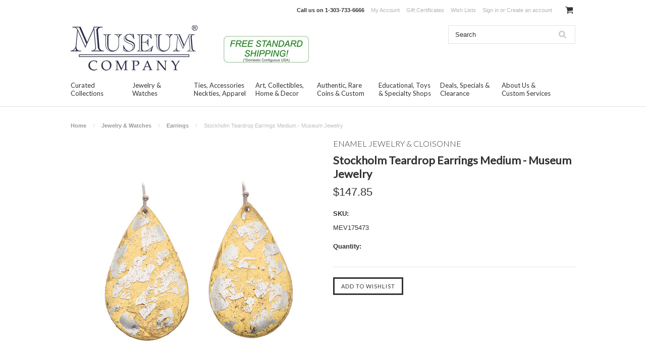

--- FILE ---
content_type: text/html; charset=UTF-8
request_url: https://www.museumstorecompany.com/stockholm-teardrop-earrings-medium-museum-jewelry/
body_size: 12738
content:
<!DOCTYPE html>

<html lang="en" dir="ltr">

<head>



	<title>Stockholm Teardrop Earrings Medium - Museum Jewelry</title>

	<meta charset="UTF-8">
	<meta name="description" content="Stockholm Teardrop Earrings Medium - Museum Jewelry Collection of Cloisonne Jewelry" />
	<meta name="keywords" content="Stockholm,Teardrop,Earrings,Medium,Cloisonne" />
	<meta property="og:type" content="product" />
<meta property="og:title" content="Stockholm Teardrop Earrings Medium - Museum Jewelry" />
<meta property="og:description" content="Stockholm Teardrop Earrings Medium - Museum Jewelry Collection of Cloisonne Jewelry" />
<meta property="og:image" content="https://cdn10.bigcommerce.com/s-rrxhho/products/6880/images/7202/stockholm-teardrop-earrings-medium-museum-jewelry__14948.1518189905.500.750.jpg?c=2" />
<meta property="og:site_name" content="Museum Store Company" />
<meta property="og:url" content="https://www.museumstorecompany.com/stockholm-teardrop-earrings-medium-museum-jewelry/" />
<meta property="product:price:amount" content="147.85" />
<meta property="product:price:currency" content="USD" />
<meta property="og:availability" content="instock" />
<meta property="pinterest:richpins" content="enabled" />
	<link rel='canonical' href='https://www.museumstorecompany.com/stockholm-teardrop-earrings-medium-museum-jewelry/' />
	
	
	
	<link href="//fonts.googleapis.com/css?family=Lato:400,300" rel="stylesheet" type="text/css">

	<link rel="shortcut icon" href="https://cdn10.bigcommerce.com/s-rrxhho/product_images/museum-store-company-favicon.jpg?t=1441728807" />
	<meta name="viewport" content="width=device-width, initial-scale=1">

	<script>
	//<![CDATA[
		(function(){
			// this happens before external dependencies (and dom ready) to reduce page flicker
			var node, i;
			for (i = window.document.childNodes.length; i--;) {
				node = window.document.childNodes[i];
				if (node.nodeName == 'HTML') {
					node.className += ' javascript';
				}
			}
		})();
	//]]>
	</script>

	<link href="https://cdn9.bigcommerce.com/r-50b4fa8997ce43839fb9457331bc39687cd8345a/themes/__master/Styles/styles.css" type="text/css" rel="stylesheet" /><link href="https://cdn9.bigcommerce.com/r-cd709d1825a5038e4fd6afbab62ff54d4bc6359c/themes/ClassicNext/Styles/iselector.css" media="all" type="text/css" rel="stylesheet" />
<link href="https://cdn9.bigcommerce.com/r-cd709d1825a5038e4fd6afbab62ff54d4bc6359c/themes/ClassicNext/Styles/flexslider.css" media="all" type="text/css" rel="stylesheet" />
<link href="https://cdn9.bigcommerce.com/r-cd709d1825a5038e4fd6afbab62ff54d4bc6359c/themes/ClassicNext/Styles/slide-show.css" media="all" type="text/css" rel="stylesheet" />
<link href="https://cdn9.bigcommerce.com/r-cd709d1825a5038e4fd6afbab62ff54d4bc6359c/themes/ClassicNext/Styles/styles-slide-show.css" media="all" type="text/css" rel="stylesheet" />
<link href="https://cdn9.bigcommerce.com/r-cd709d1825a5038e4fd6afbab62ff54d4bc6359c/themes/ClassicNext/Styles/social.css" media="all" type="text/css" rel="stylesheet" />
<link href="https://cdn9.bigcommerce.com/s-rrxhho/templates/__custom/Styles/styles.css?t=1577118876" media="all" type="text/css" rel="stylesheet" />
<link href="https://cdn9.bigcommerce.com/r-cd709d1825a5038e4fd6afbab62ff54d4bc6359c/themes/ClassicNext/Styles/light.css" media="all" type="text/css" rel="stylesheet" />
<link href="https://cdn9.bigcommerce.com/s-rrxhho/templates/__custom/Styles/theme.css?t=1577118876" media="all" type="text/css" rel="stylesheet" />
<link href="https://cdn9.bigcommerce.com/r-cd709d1825a5038e4fd6afbab62ff54d4bc6359c/themes/ClassicNext/Styles/grid.css" media="all" type="text/css" rel="stylesheet" />
<link href="https://cdn9.bigcommerce.com/r-cd709d1825a5038e4fd6afbab62ff54d4bc6359c/themes/ClassicNext/Styles/responsive.css" media="all" type="text/css" rel="stylesheet" />
<link href="https://cdn9.bigcommerce.com/r-cd709d1825a5038e4fd6afbab62ff54d4bc6359c/themes/ClassicNext/Styles/font-awesome.css" media="all" type="text/css" rel="stylesheet" />
<link href="https://cdn9.bigcommerce.com/r-dfd8f93a07b3144d91cf662432ead450e78c6a47/javascript/jquery/plugins/imodal/imodal.css" type="text/css" rel="stylesheet" /><link href="https://cdn9.bigcommerce.com/r-dfd8f93a07b3144d91cf662432ead450e78c6a47/javascript/jquery/plugins/jqzoom/css/jquery.jqzoom.css" type="text/css" rel="stylesheet" /><link href="https://cdn9.bigcommerce.com/r-dfd8f93a07b3144d91cf662432ead450e78c6a47/javascript/superfish/css/store.css" type="text/css" rel="stylesheet" /><link type="text/css" rel="stylesheet" href="https://cdn9.bigcommerce.com/r-dfd8f93a07b3144d91cf662432ead450e78c6a47/javascript/jquery/plugins/imodal/imodal.css" />

	<!-- Tell the browsers about our RSS feeds -->
	<link rel="alternate" type="application/rss+xml" title="Latest News (RSS 2.0)" href="https://www.museumstorecompany.com/rss.php?action=newblogs&amp;type=rss" />
<link rel="alternate" type="application/atom+xml" title="Latest News (Atom 0.3)" href="https://www.museumstorecompany.com/rss.php?action=newblogs&amp;type=atom" />
<link rel="alternate" type="application/rss+xml" title="New Products (RSS 2.0)" href="https://www.museumstorecompany.com/rss.php?type=rss" />
<link rel="alternate" type="application/atom+xml" title="New Products (Atom 0.3)" href="https://www.museumstorecompany.com/rss.php?type=atom" />
<link rel="alternate" type="application/rss+xml" title="Popular Products (RSS 2.0)" href="https://www.museumstorecompany.com/rss.php?action=popularproducts&amp;type=rss" />
<link rel="alternate" type="application/atom+xml" title="Popular Products (Atom 0.3)" href="https://www.museumstorecompany.com/rss.php?action=popularproducts&amp;type=atom" />


	<!-- Include visitor tracking code (if any) -->
	<!-- Start Tracking Code for analytics_googleanalytics -->

<script>
  (function(i,s,o,g,r,a,m){i['GoogleAnalyticsObject']=r;i[r]=i[r]||function(){
  (i[r].q=i[r].q||[]).push(arguments)},i[r].l=1*new Date();a=s.createElement(o),
  m=s.getElementsByTagName(o)[0];a.async=1;a.src=g;m.parentNode.insertBefore(a,m)
  })(window,document,'script','//www.google-analytics.com/analytics.js','ga');

  ga('create', 'UA-521395-7', 'auto');
  ga('send', 'pageview');

</script>
<meta name="msvalidate.01" content="1FAA931EBA6BF17679093E86B5346C97" />

<!-- End Tracking Code for analytics_googleanalytics -->



	

	

	<script src="https://cdn10.bigcommerce.com/r-dfd8f93a07b3144d91cf662432ead450e78c6a47/javascript/jquery/1.12.4-patched/jquery.min.js"></script>
	<script src="https://cdn10.bigcommerce.com/r-dfd8f93a07b3144d91cf662432ead450e78c6a47/javascript/menudrop.js?"></script>
	<script src="https://cdn10.bigcommerce.com/r-dfd8f93a07b3144d91cf662432ead450e78c6a47/javascript/iselector.js?"></script>
	<script src="https://cdn10.bigcommerce.com/r-dfd8f93a07b3144d91cf662432ead450e78c6a47/javascript/jquery/plugins/jquery.flexslider.js"></script>
    <script src="https://cdn10.bigcommerce.com/r-dfd8f93a07b3144d91cf662432ead450e78c6a47/javascript/viewport.js?"></script>

	<!-- Theme bespoke js -->
	<script src="https://cdn10.bigcommerce.com/r-cd709d1825a5038e4fd6afbab62ff54d4bc6359c/themes/ClassicNext/js/matchMedia.js"></script>
	<script src="https://cdn10.bigcommerce.com/r-cd709d1825a5038e4fd6afbab62ff54d4bc6359c/themes/ClassicNext/js/common.js"></script>
	<script src="https://cdn10.bigcommerce.com/r-cd709d1825a5038e4fd6afbab62ff54d4bc6359c/themes/ClassicNext/js/jquery.autobox.js"></script>
	<script src="https://cdn10.bigcommerce.com/r-cd709d1825a5038e4fd6afbab62ff54d4bc6359c/themes/ClassicNext/js/init.js"></script>
	<script src="https://cdn10.bigcommerce.com/r-cd709d1825a5038e4fd6afbab62ff54d4bc6359c/themes/ClassicNext/js/jquery.uniform.min.js"></script>
	<script src="https://cdn10.bigcommerce.com/r-cd709d1825a5038e4fd6afbab62ff54d4bc6359c/themes/ClassicNext/js/main.js?"></script>

	<script>
	//<![CDATA[
	config.ShopPath = 'https://www.museumstorecompany.com';
	config.AppPath = ''; // BIG-8939: Deprecated, do not use.
	config.FastCart = 1;
	config.ShowCookieWarning = !!0;
	var ThumbImageWidth = 160;
	var ThumbImageHeight = 190;
	//]]>
	</script>
	
<script type="text/javascript" src="https://cdn9.bigcommerce.com/r-dfd8f93a07b3144d91cf662432ead450e78c6a47/javascript/jquery/plugins/imodal/imodal.js"></script><script type="text/javascript">
(function () {
    var xmlHttp = new XMLHttpRequest();

    xmlHttp.open('POST', 'https://bes.gcp.data.bigcommerce.com/nobot');
    xmlHttp.setRequestHeader('Content-Type', 'application/json');
    xmlHttp.send('{"store_id":"917934","timezone_offset":"-6","timestamp":"2025-12-11T10:58:13.37468700Z","visit_id":"ddfac172-c361-4eda-9e5b-15c1aa5cc138","channel_id":1}');
})();
</script>
<script type="text/javascript" src="https://cdn9.bigcommerce.com/r-dfd8f93a07b3144d91cf662432ead450e78c6a47/javascript/jquery/plugins/jquery.form.js"></script>
<script type="text/javascript" src="https://cdn9.bigcommerce.com/r-dfd8f93a07b3144d91cf662432ead450e78c6a47/javascript/jquery/plugins/imodal/imodal.js"></script>
<script type="text/javascript" src="https://checkout-sdk.bigcommerce.com/v1/loader.js" defer></script>
<script type="text/javascript">
var BCData = {};
</script>

	
	<script type="text/javascript" src="https://cdn9.bigcommerce.com/r-dfd8f93a07b3144d91cf662432ead450e78c6a47/javascript/quicksearch.js"></script>
	<!--[if lt IE 9]>
	<script src="https://cdn10.bigcommerce.com/r-cd709d1825a5038e4fd6afbab62ff54d4bc6359c/themes/ClassicNext/js/html5shiv.js"></script>
	<![endif]-->
</head>

    <body class="productPage">
		<script type="text/javascript" src="https://cdn10.bigcommerce.com/r-dfd8f93a07b3144d91cf662432ead450e78c6a47/javascript/jquery/plugins/validate/jquery.validate.js?"></script>
		<script type="text/javascript" src="https://cdn10.bigcommerce.com/r-cd709d1825a5038e4fd6afbab62ff54d4bc6359c/themes/ClassicNext/js/product.functions.js?"></script>
		<script type="text/javascript" src="https://cdn10.bigcommerce.com/r-dfd8f93a07b3144d91cf662432ead450e78c6a47/javascript/product.js?"></script>
        
<div id="DrawerMenu">
    <div class="inner">
        <span class="CategoryList" id="SideCategoryList">
    <h3>Categories</h3>
    <span class="BlockContent">
        <span class="SideCategoryListFlyout">
            <ul class="sf-menu sf-horizontal">
<li><a href="https://www.museumstorecompany.com/curated-collections/">Curated Collections</a><ul>
<li><a href="https://www.museumstorecompany.com/curated-collections/inspirational-quotes-jewelry/">Inspirational &amp; Quotes Jewelry</a></li>
<li><a href="https://www.museumstorecompany.com/curated-collections/award-winning-enamel-jewelry/">Award Winning Enamel Jewelry</a></li>
<li><a href="https://www.museumstorecompany.com/curated-collections/jewelry-curated-collection/">Jewelry Curated Collection</a></li>
<li><a href="https://www.museumstorecompany.com/curated-collections/accessories-ties-curated-collection/">Accessories &amp; Ties Curated Collection</a></li>
<li><a href="https://www.museumstorecompany.com/curated-collections/art-collectibles-curated-collection/">Art &amp; Collectibles Curated Collection</a></li>
<li><a href="https://www.museumstorecompany.com/curated-collections/authentic-rare-curated-collection/">Authentic &amp; Rare Curated Collection</a></li>
<li><a href="https://www.museumstorecompany.com/curated-collections/educational-specialty-curated/">Educational, Toys &amp; Specialty Curated</a></li>

</ul>
</li>
<li><a href="https://www.museumstorecompany.com/jewelry-watches/">Jewelry &amp; Watches</a><ul>
<li><a href="https://www.museumstorecompany.com/jewelry-watches/curated-jewelry-collection/">Curated Jewelry Collection</a></li>
<li><a href="https://www.museumstorecompany.com/jewelry-watches/necklaces-pendants/">Necklaces &amp; Pendants</a></li>
<li><a href="https://www.museumstorecompany.com/jewelry-watches/earrings/">Earrings</a></li>
<li><a href="https://www.museumstorecompany.com/jewelry-watches/bracelets-bangles/">Bracelets &amp; Bangles</a></li>
<li><a href="https://www.museumstorecompany.com/jewelry-watches/rings/">Rings</a></li>
<li><a href="https://www.museumstorecompany.com/jewelry-watches/pins-lapel-pins-brooches/">Pins, Lapel Pins &amp; Brooches</a></li>
<li><a href="https://www.museumstorecompany.com/jewelry-watches/cuff-links-tie-clips/">Cuff Links &amp; Tie Clips</a></li>
<li><a href="https://www.museumstorecompany.com/jewelry-watches/watches/">Watches</a></li>

</ul>
</li>
<li><a href="https://www.museumstorecompany.com/ties-accessories-neckties-apparel/">Ties, Accessories Neckties, Apparel</a><ul>
<li><a href="https://www.museumstorecompany.com/accessories-ties-apparel/curated-accessories-ties-collection/">Curated Accessories &amp; Ties Collection</a></li>
<li><a href="https://www.museumstorecompany.com/ties-accessories-neckties-apparel/neckties-ties-pocket-squares/">Neckties, Ties &amp; Pocket Squares</a></li>
<li><a href="https://www.museumstorecompany.com/accessories-apparel/umbrellas-totes-bags/">Umbrellas, Totes &amp; Bags</a></li>
<li><a href="https://www.museumstorecompany.com/accessories-apparel/keychains-pens-bookmarks/">Keychains, Pens &amp; Bookmarks</a></li>
<li><a href="https://www.museumstorecompany.com/accessories-apparel/hats-glasses-belts-buckles-clothing/">Hats, Glasses, Belts, Buckles, Clothing</a></li>

</ul>
</li>
<li><a href="https://www.museumstorecompany.com/art-collectibles-home-decor/">Art, Collectibles, Home &amp; Decor</a><ul>
<li><a href="https://www.museumstorecompany.com/art-collectibles-home-decor/curated-art-collectibles-collection/">Curated Art &amp; Collectibles Collection</a></li>
<li><a href="https://www.museumstorecompany.com/art-collectibles-home-decor/statues-sculpture-figurines/">Statues, Sculpture &amp; Figurines</a></li>
<li><a href="https://www.museumstorecompany.com/art-collectibles-home-decor/reliefs-frescos-wall-hangings/">Reliefs, Frescos &amp; Wall Hangings</a></li>
<li><a href="https://www.museumstorecompany.com/art-collectibles-home-decor/fossils-meteorites-gems-specimens/">Fossils, Meteorites, Gems &amp; Specimens</a></li>
<li><a href="https://www.museumstorecompany.com/art-collectibles-home-decor/coins-stamps-docs-manuscripts/">Coins, Stamps, Docs &amp; Manuscripts</a></li>
<li><a href="https://www.museumstorecompany.com/art-collectibles-home-decor/globes-instruments-models-decor/">Globes, Instruments, Models &amp; Decor</a></li>
<li><a href="https://www.museumstorecompany.com/art-collectibles-home-decor/mobiles-motion-art/">Mobiles &amp; Motion Art</a></li>
<li><a href="https://www.museumstorecompany.com/art-collectibles-home-decor/air-space-museum-models/">Air &amp; Space Museum Models</a></li>
<li><a href="https://www.museumstorecompany.com/art-collectibles-home-decor/photographs-prints-posters/">Photographs, Prints &amp; Posters</a></li>
<li><a href="https://www.museumstorecompany.com/art-collectibles-home-decor/mousepads-mugs-nightlights/">Mousepads, Mugs &amp; Nightlights</a></li>
<li><a href="https://www.museumstorecompany.com/art-collectibles-home-decor/textiles-rugs-tapestry/">Textiles, Rugs &amp; Tapestry</a></li>

</ul>
</li>
<li><a href="https://www.museumstorecompany.com/authentic-rare-coins-custom/">Authentic, Rare Coins &amp; Custom</a><ul>
<li><a href="https://www.museumstorecompany.com/authentic-rare-personalized/curated-authentic-rare-collection/">Curated Authentic &amp; Rare Collection</a></li>
<li><a href="https://www.museumstorecompany.com/personalized-rare-limited-editions/">Authentic, Rare &amp; Limited Edition</a></li>
<li><a href="https://www.museumstorecompany.com/authentic-rare-personalized/genuine-ancient-greek-roman-coins/">Genuine Ancient Greek &amp; Roman Coins</a></li>

</ul>
</li>
<li><a href="https://www.museumstorecompany.com/educational-toys-specialty-shops/">Educational, Toys &amp; Specialty Shops</a><ul>
<li><a href="https://www.museumstorecompany.com/educational-toys-specialty-shops/curated-educational-specialty-toys/">Curated Educational, Specialty &amp; Toys</a></li>
<li><a href="https://www.museumstorecompany.com/educational-toys-specialty-shops/toys-games-puzzles/">Toys, Games &amp; Puzzles</a></li>
<li><a href="https://www.museumstorecompany.com/educational-toys-specialty-shops/nature-fossils-meteorites-specimens/">Nature, Fossils, Meteorites, Specimens</a></li>
<li><a href="https://www.museumstorecompany.com/educational-toys-specialty-shops/aircraft-space-naval-models/">Aircraft, Space &amp; Naval Models</a></li>
<li><a href="https://www.museumstorecompany.com/art-collectibles-home-decor/speciality-shops/">Speciality Shops</a><ul>
<li><a href="https://www.museumstorecompany.com/art-collectibles-home-decor/speciality-shops/celtic-art-store/">Celtic Art Store</a></li>
<li><a href="https://www.museumstorecompany.com/art-collectibles-home-decor/speciality-shops/inspirational-motivational/">Inspirational &amp; Motivational</a></li>
<li><a href="https://www.museumstorecompany.com/educational-toys-specialty-shops/speciality-shops/museum-exhibits-expositions/">Museum Exhibits &amp; Expositions</a></li>
<li><a href="https://www.museumstorecompany.com/art-collectibles-home-decor/speciality-shops/seasonal-holiday-ornaments/">Seasonal, Holiday &amp; Ornaments</a></li>
<li><a href="https://www.museumstorecompany.com/educational-toys-specialty-shops/speciality-shops/provenance-historic-reference/">Provenance &amp; Historic Reference</a></li>
<li><a href="https://www.museumstorecompany.com/art-collectibles-home-decor/speciality-shops/partner-stores-marketplace/">Partner Stores &amp; Marketplace</a></li>

</ul>
</li>

</ul>
</li>
<li><a href="https://www.museumstorecompany.com/deals-specials-clearance/">Deals, Specials &amp; Clearance</a></li>

</ul>

        </span>
    </span>
</span>

        <div class="BrandList Moveable Panel slist" id="SideShopByBrand" style="display: ">
    <h3>Collections</h3>
    <div class="BlockContent">
        <ul class="treeview">
            <li><a href="https://www.museumstorecompany.com/museum-exhibits-expositions/">Museum Exhibits &amp; Expositions</a></li><li><a href="https://www.museumstorecompany.com/brands/Science%2C-Air%2C-Sea-%26-Space.html">Science, Air, Sea &amp; Space</a></li><li><a href="https://www.museumstorecompany.com/enamel-jewelry-cloisonne/">Enamel Jewelry &amp; Cloisonne</a></li><li><a href="https://www.museumstorecompany.com/brands/American-%26-Western-U.S..html">American &amp; Western U.S.</a></li><li><a href="https://www.museumstorecompany.com/brands/Medieval%2C-European%2C-Abbey.html">Medieval, European, Abbey</a></li><li><a href="https://www.museumstorecompany.com/brands/Inspirational-%26-Motivational.html">Inspirational &amp; Motivational</a></li><li><a href="https://www.museumstorecompany.com/brands/Ancient-Egyptian-Artifacts.html">Ancient Egyptian Artifacts</a></li><li><a href="https://www.museumstorecompany.com/brands/Ancient-Greek-%26-Roman.html">Ancient Greek &amp; Roman</a></li><li><a href="https://www.museumstorecompany.com/brands/Asian%2C-Oriental-%26-Hindu.html">Asian, Oriental &amp; Hindu</a></li><li><a href="https://www.museumstorecompany.com/brands/18th-Century-to-Present.html">18th Century to Present</a></li>
            <li><a href="https://www.museumstorecompany.com/brands/">View all Collections</a></li>
        </ul>
    </div>
</div>

        <div class="Block Moveable Panel" id="SideCategoryShopByPrice" style="display:none;"></div>
        <div class="AdditionalInformationList Moveable Panel slist" id="SideAdditionalInformation">
    <h3>Additional Information</h3>
    <div class="BlockContent">
        <ul class="treeview">
            <li><a href="/">Home</a></li>
        </ul>
        <ul class="pages-menu sf-menu sf-horizontal sf-js-enabled">
		<li class="HasSubMenu ">
		<a href="https://www.museumstorecompany.com/about-us/"><span>About Us &amp; Custom Services</span></a>
		<ul>
	<li><a href="https://www.museumstorecompany.com/About-Us-4.html">About Us, Info, Terms &amp; Conditions</a></li><li><a href="https://www.museumstorecompany.com/Customer-and-Press-Comments-14.html">Customer &amp; Press Comments</a></li><li><a href="https://www.museumstorecompany.com/custom-services-manufacturing/">Custom, Services &amp; Manufacturing</a></li><li><a href="https://www.museumstorecompany.com/blog/">Blog</a></li><li><a href="https://www.museumstorecompany.com/brands/">Shop by Culture or Period</a></li><li><a href="https://www.museumstorecompany.com/shop-by-kids-specials-gifts/gift-finder-gifts-by-occasion/">Shop by Occasion - Gift Finder</a></li><li><a href="https://www.museumstorecompany.com/Museum-Store-Locator-11.html">Store Locator</a></li><li><a href="https://www.museumstorecompany.com/Contact-Us-5.html">Contact Us</a></li>
</ul>
	</li>
</ul>
    </div>
</div>

        <div class="AccountNavigationList Moveable Panel slist" id="SideAccountNavigation">
    <h3>Site Information</h3>
    <div class="BlockContent js-side-account-menu">
        <!-- Fill with content from TopMenu -->
    </div>
</div>
<script>

(function ($, window) {
    'use strict';

    var bcTheme = window.bcTheme || {};
    bcTheme.mobile = bcTheme.mobile || {};

    var MobileAccountMenu = function MobileAccountMenu(){};

    MobileAccountMenu.prototype.init = function init ( selector ) {
        this.$element = $(selector);

        this.cloneTopMenu();
        this.setCurrencyConvertor();
        this.bindEvents();

    };

    MobileAccountMenu.prototype.cloneTopMenu = function cloneTopMenu () {
        // Cloning from top menu as Globals don't work down here.
        var $topMenuClone = $('.TopMenu ul').clone(),
            $phoneNumber = $('<a />', {
                'text': $('.js-drawermenu-store-phone-container').find('.phoneIcon').text(),
                'href': 'tel:' + $('.js-drawermenu-store-phone-container').find('.js-drawermenu-store-phone').text()
            });
        //Modify the cloned menu to make phone clickable and hide stuff we don't need
        $topMenuClone.find('.phoneIcon').replaceWith( $phoneNumber );
        $topMenuClone.find('.js-drawermenu-cart').remove();
        //append new menu to drawer
        this.$element.append( $topMenuClone );
    };

    MobileAccountMenu.prototype.setCurrencyConvertor = function setCurrencyConvertor () {
        this.$mobileCurrencyConverter = this.$element.find('.js-drawermenu-currency-converter');
        this.$mobileSelectedCurrency = this.$mobileCurrencyConverter.find('.selected-currency');
        this.$mobileCurrencyList = this.$mobileCurrencyConverter.find('.CurrencyList');
    };

    MobileAccountMenu.prototype.bindEvents = function bindEvents () {
        var that = this;

        this.$mobileSelectedCurrency.on('click', function(e) {
            e.preventDefault();
            that.$mobileSelectedCurrency.toggleClass('open');
            that.$mobileCurrencyList.toggleClass('open');
        });
    };

    bcTheme.mobile.accountMenu = new MobileAccountMenu();

    window.bcTheme = window.bcTheme || bcTheme;

}(jQuery, window));

$(function () {
    bcTheme.mobile.accountMenu.init('.js-side-account-menu');
});

</script>

    </div>
</div>
<script>
//<![CDATA[
    $(function(){

        //Drawer Subnavigation Accordion
        $('#DrawerMenu li ul').addClass('drawer-subcat');
        $('#DrawerMenu .drawer-subcat').prev('a').after('<span class="subcat-expand"></span>');
        $('#DrawerMenu .subcat-expand').click(function(){
            $(this).next('.drawer-subcat').toggleClass('expanded');
            $(this).toggleClass('subcat-expanded');
        });

    });
//]]>
</script>


        <div class="page">
            <div class="header">
    <div class="inner">

        <div id="AjaxLoading">
            <div class="ajax-loader">
                <img src="https://cdn10.bigcommerce.com/r-cd709d1825a5038e4fd6afbab62ff54d4bc6359c/themes/ClassicNext/images/loader.png" alt="" />&nbsp;Loading... Please wait...
            </div>
        </div>

        
        
<div class="TopMenu">
    <div class="inner">
        <ul style="display:">
            <li class="js-drawermenu-store-phone-container"  >
                <div class="phoneIcon">Call us on <span class="js-drawermenu-store-phone">1-303-733-6666</span></div>
            </li>
            <li style="display:none" class="HeaderLiveChat">
                
            </li>
            <li style="display:" class="First">
                <a href="https://www.museumstorecompany.com/account.php">My Account</a>
            </li>
            <li><a href="https://www.museumstorecompany.com/giftcertificates.php">Gift Certificates</a></li>
            <li style="display:" class="wishLink">
                <a href="https://www.museumstorecompany.com/wishlist.php">Wish Lists</a>
            </li>
            <li style="display:">
                <div><a href='https://www.museumstorecompany.com/login.php' onclick=''>Sign in</a> or <a href='https://www.museumstorecompany.com/login.php?action=create_account' onclick=''>Create an account</a></div>
            </li>
            <li class="js-drawermenu-currency-converter">
                <div class="Block Moveable Panel" id="SideCurrencySelector" style="display:none;"></div>
            </li>
            <li class="last CartLink js-drawermenu-cart" style="display:">
                <i class="icon icon-cart" title="View Cart">&nbsp;</i><a href="https://www.museumstorecompany.com/cart.php" title="View Cart"><span></span></a>
            </li>
        </ul>
    </div>
</div>


        <div id="Header">
            <div class="inner">
                <div id="ToggleMenu" class="fa fa-bars normal"></div>
                <div class="header-logo">
                    <a href="https://www.museumstorecompany.com/"><img src="/product_images/museum_company_store_logo_1497648426__52090.jpg" border="0" id="LogoImage" alt="Museum Store Company" /></a>

                </div>
                <div class="header-secondary">
                    <div id="SearchForm" class="cf">
	<form action="https://www.museumstorecompany.com/search.php" method="get" onsubmit="return check_small_search_form()">
		<label for="search_query">Search</label>
		<input type="text" name="search_query" id="search_query" class="Textbox autobox" value="Search" />
		<input type="submit" class="Button" value="" name="Search" title="Search" />
	</form>
</div>

<script type="text/javascript">
	var QuickSearchAlignment = 'right';
	var QuickSearchWidth = '390px';
	lang.EmptySmallSearch = "You forgot to enter some search keywords.";
	// uniform() is deprecated in Blueprint theme; remove binding below when removing uniform
	$(document).ajaxComplete(function() {
		$('input[type=checkbox], select').not('.UniApplied').uniform();
	});
</script>
                </div>
                <div id="cart-amount">
                    <a href="https://www.museumstorecompany.com/cart.php" class="Cart"><span class="bag-handle"></span><span class="total">&nbsp;</span></a>
                </div>
            </div>
        </div>

        <div class="PageMenu">
            <div class="inner">
                <span class="CategoryList" id="SideCategoryList">
    <h3>Categories</h3>
    <span class="BlockContent">
        <span class="SideCategoryListFlyout">
            <ul class="sf-menu sf-horizontal">
<li><a href="https://www.museumstorecompany.com/curated-collections/">Curated Collections</a><ul>
<li><a href="https://www.museumstorecompany.com/curated-collections/inspirational-quotes-jewelry/">Inspirational &amp; Quotes Jewelry</a></li>
<li><a href="https://www.museumstorecompany.com/curated-collections/award-winning-enamel-jewelry/">Award Winning Enamel Jewelry</a></li>
<li><a href="https://www.museumstorecompany.com/curated-collections/jewelry-curated-collection/">Jewelry Curated Collection</a></li>
<li><a href="https://www.museumstorecompany.com/curated-collections/accessories-ties-curated-collection/">Accessories &amp; Ties Curated Collection</a></li>
<li><a href="https://www.museumstorecompany.com/curated-collections/art-collectibles-curated-collection/">Art &amp; Collectibles Curated Collection</a></li>
<li><a href="https://www.museumstorecompany.com/curated-collections/authentic-rare-curated-collection/">Authentic &amp; Rare Curated Collection</a></li>
<li><a href="https://www.museumstorecompany.com/curated-collections/educational-specialty-curated/">Educational, Toys &amp; Specialty Curated</a></li>

</ul>
</li>
<li><a href="https://www.museumstorecompany.com/jewelry-watches/">Jewelry &amp; Watches</a><ul>
<li><a href="https://www.museumstorecompany.com/jewelry-watches/curated-jewelry-collection/">Curated Jewelry Collection</a></li>
<li><a href="https://www.museumstorecompany.com/jewelry-watches/necklaces-pendants/">Necklaces &amp; Pendants</a></li>
<li><a href="https://www.museumstorecompany.com/jewelry-watches/earrings/">Earrings</a></li>
<li><a href="https://www.museumstorecompany.com/jewelry-watches/bracelets-bangles/">Bracelets &amp; Bangles</a></li>
<li><a href="https://www.museumstorecompany.com/jewelry-watches/rings/">Rings</a></li>
<li><a href="https://www.museumstorecompany.com/jewelry-watches/pins-lapel-pins-brooches/">Pins, Lapel Pins &amp; Brooches</a></li>
<li><a href="https://www.museumstorecompany.com/jewelry-watches/cuff-links-tie-clips/">Cuff Links &amp; Tie Clips</a></li>
<li><a href="https://www.museumstorecompany.com/jewelry-watches/watches/">Watches</a></li>

</ul>
</li>
<li><a href="https://www.museumstorecompany.com/ties-accessories-neckties-apparel/">Ties, Accessories Neckties, Apparel</a><ul>
<li><a href="https://www.museumstorecompany.com/accessories-ties-apparel/curated-accessories-ties-collection/">Curated Accessories &amp; Ties Collection</a></li>
<li><a href="https://www.museumstorecompany.com/ties-accessories-neckties-apparel/neckties-ties-pocket-squares/">Neckties, Ties &amp; Pocket Squares</a></li>
<li><a href="https://www.museumstorecompany.com/accessories-apparel/umbrellas-totes-bags/">Umbrellas, Totes &amp; Bags</a></li>
<li><a href="https://www.museumstorecompany.com/accessories-apparel/keychains-pens-bookmarks/">Keychains, Pens &amp; Bookmarks</a></li>
<li><a href="https://www.museumstorecompany.com/accessories-apparel/hats-glasses-belts-buckles-clothing/">Hats, Glasses, Belts, Buckles, Clothing</a></li>

</ul>
</li>
<li><a href="https://www.museumstorecompany.com/art-collectibles-home-decor/">Art, Collectibles, Home &amp; Decor</a><ul>
<li><a href="https://www.museumstorecompany.com/art-collectibles-home-decor/curated-art-collectibles-collection/">Curated Art &amp; Collectibles Collection</a></li>
<li><a href="https://www.museumstorecompany.com/art-collectibles-home-decor/statues-sculpture-figurines/">Statues, Sculpture &amp; Figurines</a></li>
<li><a href="https://www.museumstorecompany.com/art-collectibles-home-decor/reliefs-frescos-wall-hangings/">Reliefs, Frescos &amp; Wall Hangings</a></li>
<li><a href="https://www.museumstorecompany.com/art-collectibles-home-decor/fossils-meteorites-gems-specimens/">Fossils, Meteorites, Gems &amp; Specimens</a></li>
<li><a href="https://www.museumstorecompany.com/art-collectibles-home-decor/coins-stamps-docs-manuscripts/">Coins, Stamps, Docs &amp; Manuscripts</a></li>
<li><a href="https://www.museumstorecompany.com/art-collectibles-home-decor/globes-instruments-models-decor/">Globes, Instruments, Models &amp; Decor</a></li>
<li><a href="https://www.museumstorecompany.com/art-collectibles-home-decor/mobiles-motion-art/">Mobiles &amp; Motion Art</a></li>
<li><a href="https://www.museumstorecompany.com/art-collectibles-home-decor/air-space-museum-models/">Air &amp; Space Museum Models</a></li>
<li><a href="https://www.museumstorecompany.com/art-collectibles-home-decor/photographs-prints-posters/">Photographs, Prints &amp; Posters</a></li>
<li><a href="https://www.museumstorecompany.com/art-collectibles-home-decor/mousepads-mugs-nightlights/">Mousepads, Mugs &amp; Nightlights</a></li>
<li><a href="https://www.museumstorecompany.com/art-collectibles-home-decor/textiles-rugs-tapestry/">Textiles, Rugs &amp; Tapestry</a></li>

</ul>
</li>
<li><a href="https://www.museumstorecompany.com/authentic-rare-coins-custom/">Authentic, Rare Coins &amp; Custom</a><ul>
<li><a href="https://www.museumstorecompany.com/authentic-rare-personalized/curated-authentic-rare-collection/">Curated Authentic &amp; Rare Collection</a></li>
<li><a href="https://www.museumstorecompany.com/personalized-rare-limited-editions/">Authentic, Rare &amp; Limited Edition</a></li>
<li><a href="https://www.museumstorecompany.com/authentic-rare-personalized/genuine-ancient-greek-roman-coins/">Genuine Ancient Greek &amp; Roman Coins</a></li>

</ul>
</li>
<li><a href="https://www.museumstorecompany.com/educational-toys-specialty-shops/">Educational, Toys &amp; Specialty Shops</a><ul>
<li><a href="https://www.museumstorecompany.com/educational-toys-specialty-shops/curated-educational-specialty-toys/">Curated Educational, Specialty &amp; Toys</a></li>
<li><a href="https://www.museumstorecompany.com/educational-toys-specialty-shops/toys-games-puzzles/">Toys, Games &amp; Puzzles</a></li>
<li><a href="https://www.museumstorecompany.com/educational-toys-specialty-shops/nature-fossils-meteorites-specimens/">Nature, Fossils, Meteorites, Specimens</a></li>
<li><a href="https://www.museumstorecompany.com/educational-toys-specialty-shops/aircraft-space-naval-models/">Aircraft, Space &amp; Naval Models</a></li>
<li><a href="https://www.museumstorecompany.com/art-collectibles-home-decor/speciality-shops/">Speciality Shops</a><ul>
<li><a href="https://www.museumstorecompany.com/art-collectibles-home-decor/speciality-shops/celtic-art-store/">Celtic Art Store</a></li>
<li><a href="https://www.museumstorecompany.com/art-collectibles-home-decor/speciality-shops/inspirational-motivational/">Inspirational &amp; Motivational</a></li>
<li><a href="https://www.museumstorecompany.com/educational-toys-specialty-shops/speciality-shops/museum-exhibits-expositions/">Museum Exhibits &amp; Expositions</a></li>
<li><a href="https://www.museumstorecompany.com/art-collectibles-home-decor/speciality-shops/seasonal-holiday-ornaments/">Seasonal, Holiday &amp; Ornaments</a></li>
<li><a href="https://www.museumstorecompany.com/educational-toys-specialty-shops/speciality-shops/provenance-historic-reference/">Provenance &amp; Historic Reference</a></li>
<li><a href="https://www.museumstorecompany.com/art-collectibles-home-decor/speciality-shops/partner-stores-marketplace/">Partner Stores &amp; Marketplace</a></li>

</ul>
</li>

</ul>
</li>
<li><a href="https://www.museumstorecompany.com/deals-specials-clearance/">Deals, Specials &amp; Clearance</a></li>

</ul>

        </span>
    </span>
</span>
 <ul class="pages-menu sf-menu sf-horizontal sf-js-enabled">
		<li class="HasSubMenu ">
		<a href="https://www.museumstorecompany.com/about-us/"><span>About Us &amp; Custom Services</span></a>
		<ul>
	<li><a href="https://www.museumstorecompany.com/About-Us-4.html">About Us, Info, Terms &amp; Conditions</a></li><li><a href="https://www.museumstorecompany.com/Customer-and-Press-Comments-14.html">Customer &amp; Press Comments</a></li><li><a href="https://www.museumstorecompany.com/custom-services-manufacturing/">Custom, Services &amp; Manufacturing</a></li><li><a href="https://www.museumstorecompany.com/blog/">Blog</a></li><li><a href="https://www.museumstorecompany.com/brands/">Shop by Culture or Period</a></li><li><a href="https://www.museumstorecompany.com/shop-by-kids-specials-gifts/gift-finder-gifts-by-occasion/">Shop by Occasion - Gift Finder</a></li><li><a href="https://www.museumstorecompany.com/Museum-Store-Locator-11.html">Store Locator</a></li><li><a href="https://www.museumstorecompany.com/Contact-Us-5.html">Contact Us</a></li>
</ul>
	</li>
</ul>
            </div>
        </div>

    </div>
</div>
            <div class="main">
                <div class="inner">
                    
                    <div class="Breadcrumb" id="ProductBreadcrumb" >
	<ul>
	<li><a href="https://www.museumstorecompany.com">Home</a></li><li><a href="https://www.museumstorecompany.com/jewelry-watches/">Jewelry &amp; Watches</a></li><li><a href="https://www.museumstorecompany.com/jewelry-watches/earrings/">Earrings</a></li><li>Stockholm Teardrop Earrings Medium - Museum Jewelry</li>
</ul>

</div>

                    <link rel="stylesheet" type="text/css" href="https://cdn10.bigcommerce.com/r-dfd8f93a07b3144d91cf662432ead450e78c6a47/javascript/jquery/themes/cupertino/ui.all.css?" />
<link rel="stylesheet" type="text/css" media="screen" href="https://cdn9.bigcommerce.com/r-50b4fa8997ce43839fb9457331bc39687cd8345a/themes/__master/Styles/product.attributes.css?" />
<script type="text/javascript" src="https://cdn9.bigcommerce.com/r-dfd8f93a07b3144d91cf662432ead450e78c6a47/javascript/jquery/plugins/jqueryui/1.8.18/jquery-ui.min.js"></script>
<script type="text/javascript" src="https://cdn10.bigcommerce.com/r-dfd8f93a07b3144d91cf662432ead450e78c6a47/javascript/jquery/plugins/jquery.form.js?"></script>
<script type="text/javascript" src="https://cdn10.bigcommerce.com/r-dfd8f93a07b3144d91cf662432ead450e78c6a47/javascript/product.attributes.js?"></script>
<script type="text/javascript" src="https://cdn10.bigcommerce.com/r-dfd8f93a07b3144d91cf662432ead450e78c6a47/javascript/jquery/plugins/jCarousel/jCarousel.js?"></script>
<link rel="stylesheet" type="text/css" href="https://cdn10.bigcommerce.com/r-cd709d1825a5038e4fd6afbab62ff54d4bc6359c/themes/ClassicNext/js/cloudzoom/cloudzoom.css?" />
<script type="text/javascript" src="https://cdn10.bigcommerce.com/r-cd709d1825a5038e4fd6afbab62ff54d4bc6359c/themes/ClassicNext/js/cloudzoom/cloudzoom.js?"></script>
<script type="text/javascript">//<![CDATA[
	var ZoomImageURLs = new Array();
	
                        ZoomImageURLs[0] = "https:\/\/cdn10.bigcommerce.com\/s-rrxhho\/products\/6880\/images\/7202\/stockholm-teardrop-earrings-medium-museum-jewelry__14948.1518189905.1280.1280.jpg?c=2";
                    
//]]></script>


<script type="text/javascript">//<![CDATA[
var ThumbURLs = new Array();
var ProductImageDescriptions = new Array();
var CurrentProdThumbImage = 0;
var ShowVariationThumb =false;
var ProductThumbWidth = 500;
var ProductThumbHeight =  750;
var ProductMaxZoomWidth = 1280;
var ProductMaxZoomHeight =  1280;
var ProductTinyWidth = 60;
var ProductTinyHeight =  90;


                        ThumbURLs[0] = "https:\/\/cdn10.bigcommerce.com\/s-rrxhho\/products\/6880\/images\/7202\/stockholm-teardrop-earrings-medium-museum-jewelry__14948.1518189905.500.750.jpg?c=2";
                        ProductImageDescriptions[0] = "Stockholm Teardrop Earrings Medium - Museum Jewelry - Museum Company Photo";
                    

//Don't enable Cloud Zoom (product image zoom) on touch device
//Mouseenter/Mouseover events are not ideal for touch devices
//for more info search for this code in /script/main.js
if (('ontouchstart' in window) || (navigator.msMaxTouchPoints > 0)) {
    var ShowImageZoomer = false;
} else {
    var ShowImageZoomer = 1;
}

var productId = 6880;
//]]></script>

<div class="Block Moveable Panel PrimaryProductDetails no-ptop" id="ProductDetails" itemscope itemtype="http://schema.org/Product">
    <div class="BlockContent">
        
        <!-- left-content -->
        <div class="left-content">
            <div class="ProductThumb" style="">
                <script type="text/javascript"
 src="https://cdn10.bigcommerce.com/r-dfd8f93a07b3144d91cf662432ead450e78c6a47/javascript/jquery/plugins/fancybox/fancybox.js?"></script>

<link rel="stylesheet" type="text/css"
 href="https://cdn10.bigcommerce.com/r-dfd8f93a07b3144d91cf662432ead450e78c6a47/javascript/jquery/plugins/fancybox/fancybox.css"
 media="screen" />

<div id="LightBoxImages" style="display: none;"><!--  -->
<a class="iframe"
 href="https://www.museumstorecompany.com/productimage.php?product_id=6880"></a>
</div>

<script type="text/javascript">
	//<![CDATA[
	var originalImages = '';
	function showProductImageLightBox(TargetedImage) {
		var currentImage=0;
		if(TargetedImage) {
			currentImage = TargetedImage;
		} else if(CurrentProdThumbImage!='undefined'){
			currentImage = CurrentProdThumbImage;
		}
		if(ShowVariationThumb) {
			var url = "https://www.museumstorecompany.com/productimage.php?product_id=6880&image_rule_id=" + encodeURIComponent(ShowVariationThumb);
		} else {
			var url = "https://www.museumstorecompany.com/productimage.php?product_id=6880&current_image="+currentImage;
		}
		$('#LightBoxImages a').attr("href", url);

		initProductLightBox();

		$('#LightBoxImages a').trigger('click');
	}

	function initProductLightBox() {

		var w = $(window).width();
		var h = $(window).height();

		// tiny image box width plus 3 px margin, times the number of tiny images, plus the arrows width
		var carouselWidth = (64 + 3) * Math.min(10, 2) + 70;

		//the width of the prev and next link
		var navLinkWidth = 250;

		var requiredNavWidth = Math.max(carouselWidth, navLinkWidth);

		// calculate the width of the widest image after resized to fit the screen.
		// 200 is the space betewn the window frame and the light box frame.
		var wr = Math.min(w-200, 1280) / 1280;
		var hr = Math.min(h-200, 1280) / 1280;

		var r = Math.min(wr, hr);

		var imgResizedWidth = Math.round(r * 1280);
		var imgResizedHeight = Math.round(r * 1280);

		//calculate the width required for lightbox window
		var horizontalPadding = 100;
		var width = Math.min(w-100, Math.max(requiredNavWidth, imgResizedWidth+ horizontalPadding));
		var height = h-100;

		$('#LightBoxImages a').fancybox({
			'frameWidth'	: width,
			'frameHeight'	: height,
			callbackOnStart : function(){
			$('.zoomPad').css('z-index',0);
			},
			callbackOnClose : function(){
			$('.zoomPad').css('z-index',90);
			}
		});
	}

	$(document).ready(function() { originalImages = $('#LightBoxImages').html(); });
	//]]>
</script>

                <div class="ProductThumbImage">
    <a rel="prodImage" style="margin:auto;" href="https://cdn10.bigcommerce.com/s-rrxhho/products/6880/images/7202/stockholm-teardrop-earrings-medium-museum-jewelry__14948.1518189905.1280.1280.jpg?c=2"  onclick="showProductImageLightBox(); return false; return false;">
        <img itemprop="image" class="cloudzoom" src="https://cdn10.bigcommerce.com/s-rrxhho/products/6880/images/7202/stockholm-teardrop-earrings-medium-museum-jewelry__14948.1518189905.500.750.jpg?c=2" alt="Stockholm Teardrop Earrings Medium - Museum Jewelry - Museum Company Photo" title="Stockholm Teardrop Earrings Medium - Museum Jewelry - Museum Company Photo" />
    </a>
</div>

                <div class="ImageCarouselBox clearfix" style="margin:0 auto; ">
                    <a id="ImageScrollPrev" class="prev" href="#"><img src="https://cdn10.bigcommerce.com/r-cd709d1825a5038e4fd6afbab62ff54d4bc6359c/themes/ClassicNext/images/LeftArrow.png" alt="" width="20" height="20" /></a>
                    <div class="ProductTinyImageList">
                        <ul>
                            <li style = "height:94px; width:64px;"  onclick="showProductImageLightBox(0); return false;" onmouseover="showProductThumbImage(0, this)" id="TinyImageBox_0">
    <div class="TinyOuterDiv" style = "height:90px; width:60px;">
        <div style = "height:90px; width:60px;">
            <a href="javascript:void(0);" rel='{"gallery": "prodImage", "smallimage": "https://cdn10.bigcommerce.com/s-rrxhho/products/6880/images/7202/stockholm-teardrop-earrings-medium-museum-jewelry__14948.1518189905.500.750.jpg?c=2", "largeimage": "https://cdn10.bigcommerce.com/s-rrxhho/products/6880/images/7202/stockholm-teardrop-earrings-medium-museum-jewelry__14948.1518189905.1280.1280.jpg?c=2"}'><img id="TinyImage_0" style="padding-top:15px;" width="60" height="60" src="https://cdn10.bigcommerce.com/s-rrxhho/products/6880/images/7202/stockholm-teardrop-earrings-medium-museum-jewelry__14948.1518189905.60.90.jpg?c=2" alt="Stockholm Teardrop Earrings Medium - Museum Jewelry - Museum Company Photo" title="Stockholm Teardrop Earrings Medium - Museum Jewelry - Museum Company Photo" /></a>
        </div>
    </div>
</li>

                        </ul>
                    </div>
                    <a id="ImageScrollNext" class="next" href="#"><img src="https://cdn10.bigcommerce.com/r-cd709d1825a5038e4fd6afbab62ff54d4bc6359c/themes/ClassicNext/images/RightArrow.png" alt="" width="20" height="20" /></a>
                </div>
                <div style="display:none;" class="SeeMorePicturesLink">
                    <a href="#" onclick="showProductImageLightBox(); return false; return false;" class="ViewLarger">Click to enlarge</a>
                </div>
                
<div class="PinterestButtonContainer">
	<a href="http://pinterest.com/pin/create/button/?url=https://www.museumstorecompany.com/stockholm-teardrop-earrings-medium-museum-jewelry/&media=https://cdn10.bigcommerce.com/s-rrxhho/products/6880/images/7202/stockholm-teardrop-earrings-medium-museum-jewelry__14948.1518189905.1280.1280.jpg?c=2&description=Museum Store Company - Stockholm Teardrop Earrings Medium - Museum Jewelry, $147.85 (https://www.museumstorecompany.com/stockholm-teardrop-earrings-medium-museum-jewelry/)" data-pin-do="buttonPin" target="_blank">
		<img src="/custom/pinit3.png" alt="Pin It" />
	</a>
</div>

            </div>
        </div>
        <!-- Product Details Content -->
        <div class="ProductMain">
            <div class="ProductDetailsGrid">
                <div class="DetailRow product-heading">
                    <div class="Value" style="display: " itemprop="brand" itemscope itemtype="http://schema.org/Brand">
                        <h4 class="BrandName"><a itemprop="url" href="https://www.museumstorecompany.com/enamel-jewelry-cloisonne/"><span itemprop="name">Enamel Jewelry &amp; Cloisonne</span></a></h4>
                    </div>

                    <h1 itemprop="name">Stockholm Teardrop Earrings Medium - Museum Jewelry</h1>

                </div>
                <div class="DetailRow PriceRow p-price" itemprop="offers" itemscope itemtype="http://schema.org/Offer" style="">
                    <div class="Value">
                        <span class="ProductPrice RetailPrice"></span>
                        <meta itemprop="priceCurrency" content="USD">
                        <meta itemprop="price" content="147.85">
                        <span class="ProductPrice VariationProductPrice">$147.85</span>
                    </div>
                </div>
                <div class="s-price">
                     
                </div>
                <div class="DetailRow product-rating"  style="display: none">
                    <div class="Value">
                        <span>
                            
                            <img src="https://cdn10.bigcommerce.com/r-cd709d1825a5038e4fd6afbab62ff54d4bc6359c/themes/ClassicNext/images/IcoRating0.png" alt="0 Stars" />
                            <span style="display:none">
                                <a href="#ProductReviews" onclick="">
                                    
                                </a>
                            </span>
                        </span>
                    </div>
                </div>
                
            </div>

            
            <div class="Block Moveable Panel" id="ProductTabs" style="display:none;"></div>
            <div class="productAddToCartRight">
<form method="post" action="" onsubmit="return check_add_to_cart(this, false) "  enctype="multipart/form-data" id="productDetailsAddToCartForm">
	<input type="hidden" name="action" value="add" />
	<input type="hidden" name="product_id" value="6880" />
	<input type="hidden" name="variation_id" class="CartVariationId" value="" />
	<input type="hidden" name="currency_id" value="" />
	<div class="ProductDetailsGrid ProductAddToCart">

		<!-- details grid -->

		<div class="DetailRow ProductSKU" style="display: ">
            <div class="Label">SKU:</div>
            <div class="Value">
                <span class="VariationProductSKU" itemprop="sku">
                    MEV175473
                </span>
            </div>
        </div>

		<div class="DetailRow" style="display: none">
			<div class="Label">Condition:</div>
			<div class="Value">
				
			</div>
		</div>

		<div class="DetailRow" style="display: none">
			<div class="Label">Weight:</div>
			<div class="Value">
				<span class="VariationProductWeight" itemprop="weight">
					
				</span>
			</div>
		</div>

		<div class="DetailRow" style="display: none">
			<div class="Label">Availability:</div>
			<div class="Value">
				
			</div>
		</div>

		<div class="DetailRow" style="display: none">
			<div class="Label">Shipping:</div>
			<div class="Value">
				
			</div>
		</div>

		<div class="DetailRow" style="display:none;">
			<div class="Label">Minimum Purchase:</div>
			<div class="Value">
				 unit(s)
			</div>
		</div>

		<div class="DetailRow" style="display:none;">
			<div class="Label">Maximum Purchase:</div>
			<div class="Value">
				 unit(s)
			</div>
		</div>

		<div class="DetailRow InventoryLevel" style="display: none;">
			<div class="Label">:</div>
			<div class="Value">
				<span class="VariationProductInventory">
					
				</span>
			</div>
		</div>

		<div class="DetailRow" style="display: none">
			<div class="Label">Gift Wrapping:</div>
			<div class="Value">
				
			</div>
		</div>

		<!-- details grid -->

		

		<div class="ProductOptionList">
			
		</div>

		<div class="productAttributeList" style="display:none;">
			
		</div>

		

		<div class="DetailRow qty" style="display: ;">
			<div class="Label QuantityInput">Quantity:</div>
			<div class="Value AddCartButton">
				<span>
					
				</span>
				<div class="clear"></div>
			</div>
		</div>

		<div class="OutOfStockMessage InfoMessage ErrorMessage">
			
		</div>

		<div class="addto">
			<div class="InfoMessage" style="display: none;">
				<a href="#" onclick="$.iModal({data: $('#ProductDetailsBulkDiscountThickBox').html(), width: 600}); return false;">
					Buy in bulk and save
				</a>
			</div>

			<div class="BulkDiscount" style="display: none">
				<div class="DetailRow">
					<input type="submit" class="btn add-to-cart AddCartButton" value="Add To Cart" />
				</div>
			</div>

			<!-- Add to Wishlist -->
			<div style="display:" id="SideProductAddToWishList1" class="Block Moveable Panel AddToWishlistLink">
				<input value="Add to Wishlist" type="button" class="btn alt wishTrigger" title="Add to Wishlist" />
			</div>
			<!-- //Custom Add to Wishlist -->
		</div><!-- addto -->
	</div>
</form>

<!-- //Custom Add to Wishlist -->



<script language="javascript" type="text/javascript">//<![CDATA[
lang.OptionMessage = "";
lang.VariationSoldOutMessage = "The selected product combination is currently unavailable.";
lang.InvalidQuantity = "Please enter a valid product quantity.";
lang.EnterRequiredField = "Please enter the required field(s).";
lang.InvalidFileTypeJS = "The file type of the file you are trying to upload is not allowed for this field.";
var ShowAddToCartQtyBox = "";
productMinQty=0;productMaxQty=Number.POSITIVE_INFINITY;
//]]></script>

</div>

            
            <div class="Clear AddThisButtonBox">
	<!-- AddThis Button BEGIN -->
	<div class="addthis_toolbox addthis_default_style " >
		<a class="addthis_button_facebook"></a><a class="addthis_button_email"></a><a class="addthis_button_print"></a><a class="addthis_button_twitter"></a>
	</div>
	<script type="text/javascript" async="async" src="//s7.addthis.com/js/250/addthis_widget.js#pubid=ra-4e94ed470ee51e32"></script>
	<!-- AddThis Button END -->
</div>

        </div>

        

        <div id="prodAccordion">
            <div class="Block Panel ProductDescription" id="ProductDescription">
	<h2 class="subtitle">Product Description</h2>
	<div class="ProductDescriptionContainer prodAccordionContent" itemprop="description">
		The abstract design of gold and silver on these earrings let the mind wander to distant northern lands, magical northern lights and then back to present Nordic life. Handcrafted by skilled artisans and finished to a rich patina, these earrings have a contemporary flair. Think of lively rock music, modern art, a vibrant café culture and bring the spirit of a very hip Stockholm to your next Friday night out with these stylish earrings.<BR><BR>Handmade in the U.S.A, the pieces of our Museum Jewelry Collection are uniquely detailed with either 22K gold leaf or sterling silver and are inspired by the history of art ranging from the traditional and ancient to the modern and contemporary.  Our Stockholm Teardrop Earrings Medium is truly a wearable masterpiece!<BR><BR>22K gold leaf<BR>1.5" drop<BR>14K gold plated ear wires<BR><BR><EM>Please Note: As a handmade item made in the USA, this item may take a few additional days of processing.</EM><BR>
	</div>
	<!--<hr style="" class="ProductSectionSeparator" />-->
</div>

            <div class="Block Moveable Panel" id="ProductVideos" style="display:none;"></div>
            <div class="Block Moveable Panel" id="ProductWarranty" style="display:none;"></div>
            <div class="Block Moveable Panel" id="ProductOtherDetails" style="display:none;"></div>
            <div class="Block Moveable Panel" id="SimilarProductsByTag" style="display:none;"></div>
            <div class="Block Moveable Panel" id="ProductReviews" style="display:none;"></div>
            <div class="Block Panel" id="ProductByCategory">
	<h2 class="subtitle">Find Similar Products by Category</h2>
	<div class="FindByCategory prodAccordionContent">
		<ul>
	<li><a href="https://www.museumstorecompany.com/jewelry-watches/">Jewelry &amp; Watches</a></li><li><a href="https://www.museumstorecompany.com/jewelry-watches/earrings/">Earrings</a></li>
</ul>

		<div class="clear"></div>
	</div>
	<!--<hr  style="" class="clear ProductSectionSeparator" />-->
</div>
        </div>

    </div>
</div>

                    <div class="Block Moveable Panel" id="SimilarProductsByCustomerViews" style="display:none;"></div>
                    <div class="Block SideRelatedProducts Moveable Panel" style="display:" id="SideProductRelated">
	<h2>Related Products</h2>
	<div class="BlockContent">
		<ul class="ProductList">
			<li>
	<div class="ProductImage">
		<a href="https://www.museumstorecompany.com/confetti-medium-teardrop-earrings-museum-jewelry/"><img src="https://cdn10.bigcommerce.com/s-rrxhho/products/6900/images/7222/confetti-medium-teardrop-earrings-museum-jewelry__72394.1518180993.160.190.jpg?c=2" alt="Confetti Medium Teardrop Earrings - Museum Jewelry - Museum Company Photo" /></a>
	</div>
	<div class="ProductDetails">
		<input type="hidden" name="ProductDetailsID" class="ProductDetailsID" value="6900" />
		<a href="https://www.museumstorecompany.com/confetti-medium-teardrop-earrings-museum-jewelry/" class="pname">Confetti Medium Teardrop Earrings - Museum Jewelry</a>
		<em>$157.85</em>
		<span class="Rating Rating0">
			<img src="https://cdn10.bigcommerce.com/r-cd709d1825a5038e4fd6afbab62ff54d4bc6359c/themes/ClassicNext/images/IcoRating0.png" alt="" style="display: none" />
		</span>
	</div>
</li><li>
	<div class="ProductImage">
		<a href="https://www.museumstorecompany.com/delia-in-chains-medium-teardrop-earrings-museum-jewelry/"><img src="https://cdn10.bigcommerce.com/s-rrxhho/products/6903/images/7225/delia-medium-teardrop-earrings-with-chains-gold-museum-jewelry__07788.1517993473.160.190.jpg?c=2" alt="Delia in Chains Medium Teardrop Earrings - Museum Jewelry - Museum Company Photo" /></a>
	</div>
	<div class="ProductDetails">
		<input type="hidden" name="ProductDetailsID" class="ProductDetailsID" value="6903" />
		<a href="https://www.museumstorecompany.com/delia-in-chains-medium-teardrop-earrings-museum-jewelry/" class="pname">Delia in Chains Medium Teardrop Earrings - Museum Jewelry</a>
		<em>$157.85</em>
		<span class="Rating Rating0">
			<img src="https://cdn10.bigcommerce.com/r-cd709d1825a5038e4fd6afbab62ff54d4bc6359c/themes/ClassicNext/images/IcoRating0.png" alt="" style="display: none" />
		</span>
	</div>
</li><li>
	<div class="ProductImage">
		<a href="https://www.museumstorecompany.com/oceans-medium-teardrop-earrings-museum-jewelry/"><img src="https://cdn10.bigcommerce.com/s-rrxhho/products/6905/images/7227/oceans-medium-teardrop-earrings-museum-jewelry__88515.1518050910.160.190.jpg?c=2" alt="Oceans Medium Teardrop Earrings - Museum Jewelry - Museum Company Photo" /></a>
	</div>
	<div class="ProductDetails">
		<input type="hidden" name="ProductDetailsID" class="ProductDetailsID" value="6905" />
		<a href="https://www.museumstorecompany.com/oceans-medium-teardrop-earrings-museum-jewelry/" class="pname">Oceans Medium Teardrop Earrings - Museum Jewelry</a>
		<em>$157.85</em>
		<span class="Rating Rating0">
			<img src="https://cdn10.bigcommerce.com/r-cd709d1825a5038e4fd6afbab62ff54d4bc6359c/themes/ClassicNext/images/IcoRating0.png" alt="" style="display: none" />
		</span>
	</div>
</li><li>
	<div class="ProductImage">
		<a href="https://www.museumstorecompany.com/blue-firenze-medium-teardrop-earrings-museum-jewelry/"><img src="https://cdn10.bigcommerce.com/s-rrxhho/products/6911/images/7233/blue-firenze-medium-teardrop-earring-museum-jewelry__57342.1518045828.160.190.jpg?c=2" alt="Blue Firenze Medium Teardrop Earrings - Museum Jewelry - Museum Company Photo" /></a>
	</div>
	<div class="ProductDetails">
		<input type="hidden" name="ProductDetailsID" class="ProductDetailsID" value="6911" />
		<a href="https://www.museumstorecompany.com/blue-firenze-medium-teardrop-earrings-museum-jewelry/" class="pname">Blue Firenze Medium Teardrop Earrings - Museum Jewelry</a>
		<em>$167.85</em>
		<span class="Rating Rating0">
			<img src="https://cdn10.bigcommerce.com/r-cd709d1825a5038e4fd6afbab62ff54d4bc6359c/themes/ClassicNext/images/IcoRating0.png" alt="" style="display: none" />
		</span>
	</div>
</li><li>
	<div class="ProductImage">
		<a href="https://www.museumstorecompany.com/kauai-medium-teardrop-earrings-museum-jewelry/"><img src="https://cdn10.bigcommerce.com/s-rrxhho/products/6970/images/7292/kauai-teardrop-earrings-museum-jewelry__05968.1517942364.160.190.jpg?c=2" alt="Kauai Medium Teardrop Earrings - Museum Jewelry - Museum Company Photo" /></a>
	</div>
	<div class="ProductDetails">
		<input type="hidden" name="ProductDetailsID" class="ProductDetailsID" value="6970" />
		<a href="https://www.museumstorecompany.com/kauai-medium-teardrop-earrings-museum-jewelry/" class="pname">Kauai Medium Teardrop Earrings - Museum Jewelry</a>
		<em>$177.85</em>
		<span class="Rating Rating0">
			<img src="https://cdn10.bigcommerce.com/r-cd709d1825a5038e4fd6afbab62ff54d4bc6359c/themes/ClassicNext/images/IcoRating0.png" alt="" style="display: none" />
		</span>
	</div>
</li>
		</ul>
	</div>
</div>
                    <div class="clear"></div>
                </div>
            </div>
            <div class="footer">
    <div class="inner">

        
<div class="newsletter-subscription" id="SideNewsletterBox">
	<div class="inner">
		<div class="grid">
			<div class="grid__item one-third">

				<h4>Sign up for our newsletter</h4>
				
			</div>
			<div class="grid__item two-thirds">

				<form action="https://www.museumstorecompany.com/subscribe.php" method="post" id="subscribe_form" class="subscribe_form" name="subscribe_form">
					<input type="hidden" name="action" value="subscribe" />
					<div class="grid">
						<div class="grid__item two-fifths">
							<label for="nl_first_name">Name</label>
							<input class="Textbox autobox" value="Name" id="nl_first_name" name="nl_first_name" type="text" />
						</div>
						<div class="grid__item two-fifths">
							<label for="nl_email">Email</label>
							<input class="Textbox autobox" value="Email" id="nl_email" name="nl_email" type="email" />
						</div>
						<div class="grid__item one-fifth">

							<input value="Submit" class="btn" type="submit" />

						</div>
					</div>
				</form>
			</div>
		</div>
	</div>
</div>
<script type="text/javascript">
// <!--
	$('#subscribe_form').submit(function() {
		if($('#nl_first_name').val() == '') {
			alert('You forgot to type in your first name.');
			$('#nl_first_name').focus();
			return false;
		}

		if($('#nl_email').val() == '') {
			alert('You forgot to type in your email address.');
			$('#nl_email').focus();
			return false;
		}

		if($('#nl_email').val().indexOf('@') == -1 || $('#nl_email').val().indexOf('.') == -1) {
			alert('Please enter a valid email address, such as john@example.com.');
			$('#nl_email').focus();
			$('#nl_email').select();
			return false;
		}

		// Set the action of the form to stop spammers
		$('#subscribe_form').append("<input type=\"hidden\" name=\"check\" value=\"1\" \/>");
		return true;

	});
// -->
</script>



        <div class="footer-main">
            <div class="inner">
                <div class="footer-columns grid">
                    <div class="grid__item one-quarter"><h4>Quick Links</h4><ul class="pages-menu sf-menu sf-horizontal sf-js-enabled">
		<li class="HasSubMenu ">
		<a href="https://www.museumstorecompany.com/about-us/"><span>About Us &amp; Custom Services</span></a>
		<ul>
	<li><a href="https://www.museumstorecompany.com/About-Us-4.html">About Us, Info, Terms &amp; Conditions</a></li><li><a href="https://www.museumstorecompany.com/Customer-and-Press-Comments-14.html">Customer &amp; Press Comments</a></li><li><a href="https://www.museumstorecompany.com/custom-services-manufacturing/">Custom, Services &amp; Manufacturing</a></li><li><a href="https://www.museumstorecompany.com/blog/">Blog</a></li><li><a href="https://www.museumstorecompany.com/brands/">Shop by Culture or Period</a></li><li><a href="https://www.museumstorecompany.com/shop-by-kids-specials-gifts/gift-finder-gifts-by-occasion/">Shop by Occasion - Gift Finder</a></li><li><a href="https://www.museumstorecompany.com/Museum-Store-Locator-11.html">Store Locator</a></li><li><a href="https://www.museumstorecompany.com/Contact-Us-5.html">Contact Us</a></li>
</ul>
	</li>
</ul></div>
                    <div class="grid__item one-quarter"><div class="Block CategoryList Panel">
    <h4>Categories</h4>
    <div class="BlockContent">
        <ul class="sf-menu sf-horizontal">
<li><a href="https://www.museumstorecompany.com/curated-collections/">Curated Collections</a><ul>
<li><a href="https://www.museumstorecompany.com/curated-collections/inspirational-quotes-jewelry/">Inspirational &amp; Quotes Jewelry</a></li>
<li><a href="https://www.museumstorecompany.com/curated-collections/award-winning-enamel-jewelry/">Award Winning Enamel Jewelry</a></li>
<li><a href="https://www.museumstorecompany.com/curated-collections/jewelry-curated-collection/">Jewelry Curated Collection</a></li>
<li><a href="https://www.museumstorecompany.com/curated-collections/accessories-ties-curated-collection/">Accessories &amp; Ties Curated Collection</a></li>
<li><a href="https://www.museumstorecompany.com/curated-collections/art-collectibles-curated-collection/">Art &amp; Collectibles Curated Collection</a></li>
<li><a href="https://www.museumstorecompany.com/curated-collections/authentic-rare-curated-collection/">Authentic &amp; Rare Curated Collection</a></li>
<li><a href="https://www.museumstorecompany.com/curated-collections/educational-specialty-curated/">Educational, Toys &amp; Specialty Curated</a></li>

</ul>
</li>
<li><a href="https://www.museumstorecompany.com/jewelry-watches/">Jewelry &amp; Watches</a><ul>
<li><a href="https://www.museumstorecompany.com/jewelry-watches/curated-jewelry-collection/">Curated Jewelry Collection</a></li>
<li><a href="https://www.museumstorecompany.com/jewelry-watches/necklaces-pendants/">Necklaces &amp; Pendants</a></li>
<li><a href="https://www.museumstorecompany.com/jewelry-watches/earrings/">Earrings</a></li>
<li><a href="https://www.museumstorecompany.com/jewelry-watches/bracelets-bangles/">Bracelets &amp; Bangles</a></li>
<li><a href="https://www.museumstorecompany.com/jewelry-watches/rings/">Rings</a></li>
<li><a href="https://www.museumstorecompany.com/jewelry-watches/pins-lapel-pins-brooches/">Pins, Lapel Pins &amp; Brooches</a></li>
<li><a href="https://www.museumstorecompany.com/jewelry-watches/cuff-links-tie-clips/">Cuff Links &amp; Tie Clips</a></li>
<li><a href="https://www.museumstorecompany.com/jewelry-watches/watches/">Watches</a></li>

</ul>
</li>
<li><a href="https://www.museumstorecompany.com/ties-accessories-neckties-apparel/">Ties, Accessories Neckties, Apparel</a><ul>
<li><a href="https://www.museumstorecompany.com/accessories-ties-apparel/curated-accessories-ties-collection/">Curated Accessories &amp; Ties Collection</a></li>
<li><a href="https://www.museumstorecompany.com/ties-accessories-neckties-apparel/neckties-ties-pocket-squares/">Neckties, Ties &amp; Pocket Squares</a></li>
<li><a href="https://www.museumstorecompany.com/accessories-apparel/umbrellas-totes-bags/">Umbrellas, Totes &amp; Bags</a></li>
<li><a href="https://www.museumstorecompany.com/accessories-apparel/keychains-pens-bookmarks/">Keychains, Pens &amp; Bookmarks</a></li>
<li><a href="https://www.museumstorecompany.com/accessories-apparel/hats-glasses-belts-buckles-clothing/">Hats, Glasses, Belts, Buckles, Clothing</a></li>

</ul>
</li>
<li><a href="https://www.museumstorecompany.com/art-collectibles-home-decor/">Art, Collectibles, Home &amp; Decor</a><ul>
<li><a href="https://www.museumstorecompany.com/art-collectibles-home-decor/curated-art-collectibles-collection/">Curated Art &amp; Collectibles Collection</a></li>
<li><a href="https://www.museumstorecompany.com/art-collectibles-home-decor/statues-sculpture-figurines/">Statues, Sculpture &amp; Figurines</a></li>
<li><a href="https://www.museumstorecompany.com/art-collectibles-home-decor/reliefs-frescos-wall-hangings/">Reliefs, Frescos &amp; Wall Hangings</a></li>
<li><a href="https://www.museumstorecompany.com/art-collectibles-home-decor/fossils-meteorites-gems-specimens/">Fossils, Meteorites, Gems &amp; Specimens</a></li>
<li><a href="https://www.museumstorecompany.com/art-collectibles-home-decor/coins-stamps-docs-manuscripts/">Coins, Stamps, Docs &amp; Manuscripts</a></li>
<li><a href="https://www.museumstorecompany.com/art-collectibles-home-decor/globes-instruments-models-decor/">Globes, Instruments, Models &amp; Decor</a></li>
<li><a href="https://www.museumstorecompany.com/art-collectibles-home-decor/mobiles-motion-art/">Mobiles &amp; Motion Art</a></li>
<li><a href="https://www.museumstorecompany.com/art-collectibles-home-decor/air-space-museum-models/">Air &amp; Space Museum Models</a></li>
<li><a href="https://www.museumstorecompany.com/art-collectibles-home-decor/photographs-prints-posters/">Photographs, Prints &amp; Posters</a></li>
<li><a href="https://www.museumstorecompany.com/art-collectibles-home-decor/mousepads-mugs-nightlights/">Mousepads, Mugs &amp; Nightlights</a></li>
<li><a href="https://www.museumstorecompany.com/art-collectibles-home-decor/textiles-rugs-tapestry/">Textiles, Rugs &amp; Tapestry</a></li>

</ul>
</li>
<li><a href="https://www.museumstorecompany.com/authentic-rare-coins-custom/">Authentic, Rare Coins &amp; Custom</a><ul>
<li><a href="https://www.museumstorecompany.com/authentic-rare-personalized/curated-authentic-rare-collection/">Curated Authentic &amp; Rare Collection</a></li>
<li><a href="https://www.museumstorecompany.com/personalized-rare-limited-editions/">Authentic, Rare &amp; Limited Edition</a></li>
<li><a href="https://www.museumstorecompany.com/authentic-rare-personalized/genuine-ancient-greek-roman-coins/">Genuine Ancient Greek &amp; Roman Coins</a></li>

</ul>
</li>
<li><a href="https://www.museumstorecompany.com/educational-toys-specialty-shops/">Educational, Toys &amp; Specialty Shops</a><ul>
<li><a href="https://www.museumstorecompany.com/educational-toys-specialty-shops/curated-educational-specialty-toys/">Curated Educational, Specialty &amp; Toys</a></li>
<li><a href="https://www.museumstorecompany.com/educational-toys-specialty-shops/toys-games-puzzles/">Toys, Games &amp; Puzzles</a></li>
<li><a href="https://www.museumstorecompany.com/educational-toys-specialty-shops/nature-fossils-meteorites-specimens/">Nature, Fossils, Meteorites, Specimens</a></li>
<li><a href="https://www.museumstorecompany.com/educational-toys-specialty-shops/aircraft-space-naval-models/">Aircraft, Space &amp; Naval Models</a></li>
<li><a href="https://www.museumstorecompany.com/art-collectibles-home-decor/speciality-shops/">Speciality Shops</a><ul>
<li><a href="https://www.museumstorecompany.com/art-collectibles-home-decor/speciality-shops/celtic-art-store/">Celtic Art Store</a></li>
<li><a href="https://www.museumstorecompany.com/art-collectibles-home-decor/speciality-shops/inspirational-motivational/">Inspirational &amp; Motivational</a></li>
<li><a href="https://www.museumstorecompany.com/educational-toys-specialty-shops/speciality-shops/museum-exhibits-expositions/">Museum Exhibits &amp; Expositions</a></li>
<li><a href="https://www.museumstorecompany.com/art-collectibles-home-decor/speciality-shops/seasonal-holiday-ornaments/">Seasonal, Holiday &amp; Ornaments</a></li>
<li><a href="https://www.museumstorecompany.com/educational-toys-specialty-shops/speciality-shops/provenance-historic-reference/">Provenance &amp; Historic Reference</a></li>
<li><a href="https://www.museumstorecompany.com/art-collectibles-home-decor/speciality-shops/partner-stores-marketplace/">Partner Stores &amp; Marketplace</a></li>

</ul>
</li>

</ul>
</li>
<li><a href="https://www.museumstorecompany.com/deals-specials-clearance/">Deals, Specials &amp; Clearance</a></li>

</ul>

    </div>
</div></div>
                    <div class="grid__item one-quarter"><div class="BrandList Moveable Panel slist" id="SideShopByBrand" style="display: ">
    <h4>Collections</h4>
    <div class="BlockContent">
        <ul class="treeview">
            <li><a href="https://www.museumstorecompany.com/museum-exhibits-expositions/">Museum Exhibits &amp; Expositions</a></li><li><a href="https://www.museumstorecompany.com/brands/Science%2C-Air%2C-Sea-%26-Space.html">Science, Air, Sea &amp; Space</a></li><li><a href="https://www.museumstorecompany.com/enamel-jewelry-cloisonne/">Enamel Jewelry &amp; Cloisonne</a></li><li><a href="https://www.museumstorecompany.com/brands/American-%26-Western-U.S..html">American &amp; Western U.S.</a></li><li><a href="https://www.museumstorecompany.com/brands/Medieval%2C-European%2C-Abbey.html">Medieval, European, Abbey</a></li><li><a href="https://www.museumstorecompany.com/brands/Inspirational-%26-Motivational.html">Inspirational &amp; Motivational</a></li><li><a href="https://www.museumstorecompany.com/brands/Ancient-Egyptian-Artifacts.html">Ancient Egyptian Artifacts</a></li><li><a href="https://www.museumstorecompany.com/brands/Ancient-Greek-%26-Roman.html">Ancient Greek &amp; Roman</a></li><li><a href="https://www.museumstorecompany.com/brands/Asian%2C-Oriental-%26-Hindu.html">Asian, Oriental &amp; Hindu</a></li><li><a href="https://www.museumstorecompany.com/brands/18th-Century-to-Present.html">18th Century to Present</a></li>
            <li><a href="https://www.museumstorecompany.com/brands/">View all Collections</a></li>
        </ul>
    </div>
</div>
</div>
                    <div class="grid__item one-quarter"><div id="socnet" class="Block SocialConnect Moveable Panel">
	<ul>
		<li><a href="http://www.facebook.com/museumstore" target="_blank" class="icon-social icon-social-theme icon-facebook" title="Facebook">Facebook</a></li>
<li><a href="http://twitter.com/museumstore" target="_blank" class="icon-social icon-social-theme icon-twitter" title="Twitter">Twitter</a></li>
<li><a href="http://www.pinterest.com/museumstore/" target="_blank" class="icon-social icon-social-theme icon-pinterest" title="Pinterest">Pinterest</a></li>

	</ul>
</div></div>
                </div>
            </div>
        </div>

        <div class="footer-links">
            <div class="inner">
               
                <p><a href="/About-Us-4.html">Site
Terms of Use, About Us, Our Products, Policies, Terms &amp;
                    Conditions</a><br><br>The Premier and Trusted Museum Store Company for Ancient Art,&nbsp;
Artifacts of Antiquity, Historic Museum Jewelry Reproductions, Museum Reproductions, Art History Replicas,
Archaeology &amp; Museum Gifts. 
<i>&nbsp;Own a Piece of
History...Give a Piece of History(tm) - Established 1997</i><br><br>
All purchases subject to the notices, policies, terms and conditions listed
in "<a href="/About-Us-4.html">About Us</a>". Item
descriptions are entirely informational without any claim to 
origin or manufacture. None of our products are Indian made or an Indian product under U.S.C.305et.seq. Not responsible for errors/omissions. Items are
for decorative use only. WARNING: Toys, games, and other items may 
contain small parts which pose a choking hazard and are not for
children under 3. Adult supervision is recommended for all of our
    items. All <a href="/Museum-Company-Related-Brands-Domains-and-Trademarks-36.html">brand related trademarks</a> are licensed trademarks of Museum Store Company and Arden Technologies, Inc. All Rights Reserved<br><br>

                    <span id="currencyPrices">All prices are in <span title='US Dollars'>USD</span>.</span> &copy; 1997 - 2025 Museum Store Company. <a href="https://www.museumstorecompany.com/sitemap/"><span>Sitemap</span></a>

                </p>
                
            </div>
        </div>

    </div>
</div>








<script type="text/javascript" src="https://cdn9.bigcommerce.com/r-dfd8f93a07b3144d91cf662432ead450e78c6a47/javascript/bc_pinstrumentation.min.js"></script>
<script type="text/javascript" src="https://cdn9.bigcommerce.com/r-dfd8f93a07b3144d91cf662432ead450e78c6a47/javascript/superfish/js/jquery.bgiframe.min.js"></script>
<script type="text/javascript" src="https://cdn9.bigcommerce.com/r-dfd8f93a07b3144d91cf662432ead450e78c6a47/javascript/superfish/js/superfish.js"></script>
<script type="text/javascript">
    $(function(){
        if (typeof $.fn.superfish == "function") {
            $("ul.sf-menu").superfish({
                delay: 800,
                dropShadows: false,
                speed: "fast"
            })
            .find("ul")
            .bgIframe();
        }
    })
</script>
<script type="text/javascript" src="https://cdn9.bigcommerce.com/r-dfd8f93a07b3144d91cf662432ead450e78c6a47/javascript/visitor.js"></script>

<script type="text/javascript" src="https://cdn9.bigcommerce.com/r-dfd8f93a07b3144d91cf662432ead450e78c6a47/javascript/bc_pinterest.min.js"></script>

<script type="text/javascript">
$(document).ready(function() {
	// attach fast cart event to all 'add to cart' link
	$(".ProductActionAdd a[href*='cart.php?action=add']").click(function(event) {
		fastCartAction($(this).attr('href'));
		return false;
	});
});
</script>



            <script type="text/javascript">

            $(window).load(function() {
                if ($('.wishTrigger:visible').size() != 0) {

                    $('html').click(function() {
                        $('#SideProductAddToWishList .BlockContent').slideUp(300);
                    });


                    $('.wishTrigger').click(function(event){
                        event.stopPropagation();
                        var x = $('.wishTrigger').offset().left;
                        var y = $('.wishTrigger').offset().top;
                        $('#SideProductAddToWishList').css('top', y).css('left', x).css('position', 'absolute').show();
                        $('#SideProductAddToWishList .BlockContent').slideToggle(300);
                    });
                    $('#SideProductAddToWishList .BlockContent').click(function(event){
                        event.stopPropagation();
                    });
                }
                $('.prodAccordion > div > h2').click(function(){
                    $('#SideProductAddToWishList .BlockContent').slideUp(300);
                });


            });
            </script>
        </div>
        <div class="Block Moveable Panel AddToWishlist" id="SideProductAddToWishList" style="display:">

	<div class="BlockContent">
		<form name="frmWishList" id="frmWishList" action="https://www.museumstorecompany.com/wishlist.php" method="get">
			<input type="hidden" name="action" value="add" />
			<input type="hidden" name="product_id" value="6880" />
			<input type="hidden" name="variation_id" value="" class="WishListVariationId"/>
			<p>Click the button below to add the Stockholm Teardrop Earrings Medium - Museum Jewelry to your wish list.</p>
			<p></p>
			<input class="btn wishlistSubmit" value="Add to Wishlist" type="submit" title="Add to Wish List" />
		</form>
	</div>
</div>

    <script type="text/javascript" src="https://cdn9.bigcommerce.com/shared/js/csrf-protection-header-5eeddd5de78d98d146ef4fd71b2aedce4161903e.js"></script></body>
</html>


--- FILE ---
content_type: text/plain
request_url: https://www.google-analytics.com/j/collect?v=1&_v=j102&a=1967690763&t=pageview&_s=1&dl=https%3A%2F%2Fwww.museumstorecompany.com%2Fstockholm-teardrop-earrings-medium-museum-jewelry%2F&ul=en-us%40posix&dt=Stockholm%20Teardrop%20Earrings%20Medium%20-%20Museum%20Jewelry&sr=1280x720&vp=1280x720&_u=IEBAAEABAAAAACAAI~&jid=932312439&gjid=1120064000&cid=63370982.1765450696&tid=UA-521395-7&_gid=1933176834.1765450696&_r=1&_slc=1&z=833895507
body_size: -453
content:
2,cG-CQ619CHGK3